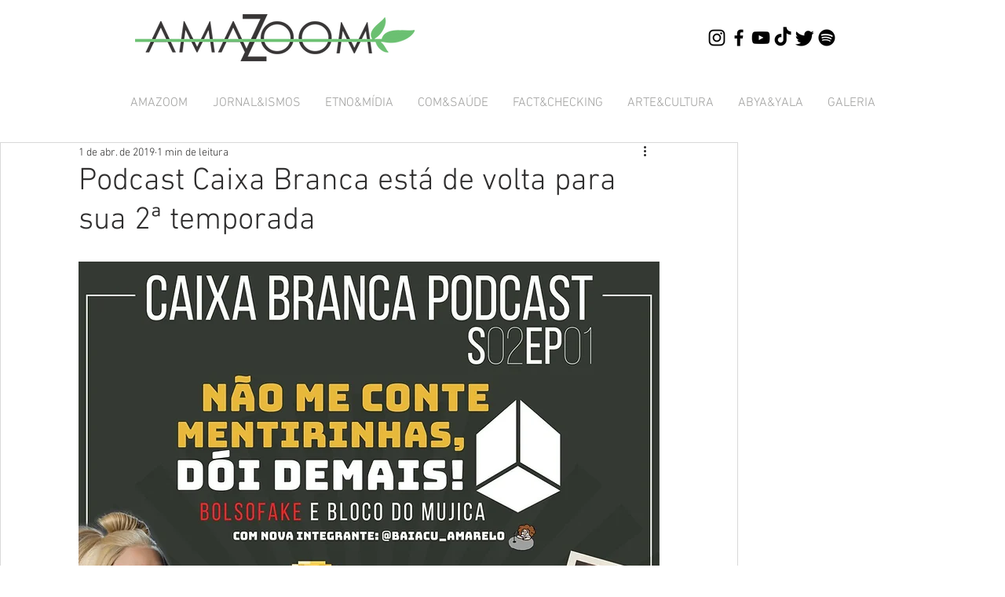

--- FILE ---
content_type: text/html; charset=utf-8
request_url: https://www.google.com/recaptcha/api2/aframe
body_size: 267
content:
<!DOCTYPE HTML><html><head><meta http-equiv="content-type" content="text/html; charset=UTF-8"></head><body><script nonce="66R97i0m0qYqNlSjxM09Ng">/** Anti-fraud and anti-abuse applications only. See google.com/recaptcha */ try{var clients={'sodar':'https://pagead2.googlesyndication.com/pagead/sodar?'};window.addEventListener("message",function(a){try{if(a.source===window.parent){var b=JSON.parse(a.data);var c=clients[b['id']];if(c){var d=document.createElement('img');d.src=c+b['params']+'&rc='+(localStorage.getItem("rc::a")?sessionStorage.getItem("rc::b"):"");window.document.body.appendChild(d);sessionStorage.setItem("rc::e",parseInt(sessionStorage.getItem("rc::e")||0)+1);localStorage.setItem("rc::h",'1768987330622');}}}catch(b){}});window.parent.postMessage("_grecaptcha_ready", "*");}catch(b){}</script></body></html>